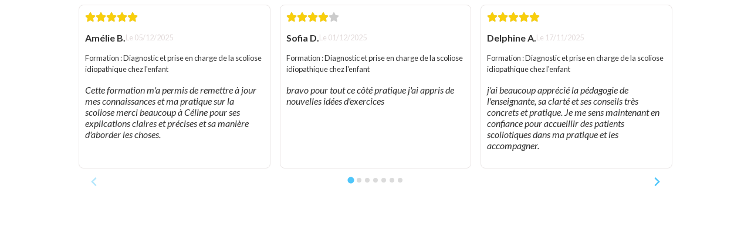

--- FILE ---
content_type: text/html; charset=UTF-8
request_url: https://app.learnylib.fr/avis/?formation=scoliose-enfant-ado
body_size: 3883
content:

<!DOCTYPE html>
<html lang="en">

<head>
    <meta charset="UTF-8">
    <meta http-equiv="X-UA-Compatible" content="IE=edge">
    <meta name="viewport" content="width=device-width, initial-scale=1.0">

    <!-- Stars font -->
    <script src="https://kit.fontawesome.com/880140e94c.js" crossorigin="anonymous" type="d2b1dbb5556b01114e80e829-text/javascript"></script>

    <!-- Slider library -->
    <script src="https://cdn.jsdelivr.net/npm/@splidejs/splide@4.0.7/dist/js/splide.min.js" type="d2b1dbb5556b01114e80e829-text/javascript"></script>
    <link rel="stylesheet" href="./splide-4.0.7/dist/css/splide-core.min.css">
    <link rel="stylesheet" href="./css/style.css">


    <title>HomePage reviews</title>
</head>

<body>
    <!-- Ma section n'apparaît que si mon tableau contient des elem -->
            <section class="splide">
            <div class="splide__track">
                <ul class="splide__list">
                                            <article class="block splide__slide reviews" id="8C210938-7E71-47DE-930C-FADDD5216B68" data-rating="5">
                            <div class="stars-outer mrgb">
                                <div class="stars-inner" id='rating-8C210938-7E71-47DE-930C-FADDD5216B68'></div>
                            </div>

                            <div class="card-header mrgb">
                                <!-- Nom de l'apprenant -->
                                <h3 style='font-size:16px;'>
                                    Amélie B.                                </h3>

                                <!-- Date -->
                                <p class="color-light-green">
                                    <!-- je modifie le format sql de ma date pour l'afficher au format "moldu" -->
                                    Le 05/12/2025                                </p>
                            </div>
                            <!-- Nom de la formation -->
                            <p class="formation-title mrgb">
                            Formation : Diagnostic et prise en charge de la scoliose idiopathique chez l'enfant                             </p>
                           

                            <!-- Commentaire -->
                            <p class="comment">Cette formation m'a permis de remettre à jour mes connaissances et ma pratique sur la scoliose merci beaucoup à Céline pour ses explications claires et précises et sa manière d'aborder les choses.</p>

                        </article>
                                            <article class="block splide__slide reviews" id="18538DFA-E859-48F7-8407-EEC51C1266E0" data-rating="4">
                            <div class="stars-outer mrgb">
                                <div class="stars-inner" id='rating-18538DFA-E859-48F7-8407-EEC51C1266E0'></div>
                            </div>

                            <div class="card-header mrgb">
                                <!-- Nom de l'apprenant -->
                                <h3 style='font-size:16px;'>
                                    Sofia D.                                </h3>

                                <!-- Date -->
                                <p class="color-light-green">
                                    <!-- je modifie le format sql de ma date pour l'afficher au format "moldu" -->
                                    Le 01/12/2025                                </p>
                            </div>
                            <!-- Nom de la formation -->
                            <p class="formation-title mrgb">
                            Formation : Diagnostic et prise en charge de la scoliose idiopathique chez l'enfant                             </p>
                           

                            <!-- Commentaire -->
                            <p class="comment">bravo pour tout ce côté pratique j'ai appris de nouvelles idées d'exercices</p>

                        </article>
                                            <article class="block splide__slide reviews" id="860A8A98-E774-4547-A37B-A6E351E8D1CF" data-rating="5">
                            <div class="stars-outer mrgb">
                                <div class="stars-inner" id='rating-860A8A98-E774-4547-A37B-A6E351E8D1CF'></div>
                            </div>

                            <div class="card-header mrgb">
                                <!-- Nom de l'apprenant -->
                                <h3 style='font-size:16px;'>
                                    Delphine A.                                </h3>

                                <!-- Date -->
                                <p class="color-light-green">
                                    <!-- je modifie le format sql de ma date pour l'afficher au format "moldu" -->
                                    Le 17/11/2025                                </p>
                            </div>
                            <!-- Nom de la formation -->
                            <p class="formation-title mrgb">
                            Formation : Diagnostic et prise en charge de la scoliose idiopathique chez l'enfant                             </p>
                           

                            <!-- Commentaire -->
                            <p class="comment">j'ai beaucoup apprécié la pédagogie de l'enseignante, sa clarté et ses conseils très concrets et pratique. Je me sens maintenant en confiance pour accueillir des patients scoliotiques dans ma pratique et les accompagner.</p>

                        </article>
                                            <article class="block splide__slide reviews" id="BA968243-2C51-433B-B5CA-226CDA097926" data-rating="4">
                            <div class="stars-outer mrgb">
                                <div class="stars-inner" id='rating-BA968243-2C51-433B-B5CA-226CDA097926'></div>
                            </div>

                            <div class="card-header mrgb">
                                <!-- Nom de l'apprenant -->
                                <h3 style='font-size:16px;'>
                                    Christelle F.                                </h3>

                                <!-- Date -->
                                <p class="color-light-green">
                                    <!-- je modifie le format sql de ma date pour l'afficher au format "moldu" -->
                                    Le 09/11/2025                                </p>
                            </div>
                            <!-- Nom de la formation -->
                            <p class="formation-title mrgb">
                            Formation : Diagnostic et prise en charge de la scoliose idiopathique chez l'enfant                             </p>
                           

                            <!-- Commentaire -->
                            <p class="comment">bonne formation</p>

                        </article>
                                            <article class="block splide__slide reviews" id="25F05336-982F-49F4-AE7F-EFF9C6A21795" data-rating="4">
                            <div class="stars-outer mrgb">
                                <div class="stars-inner" id='rating-25F05336-982F-49F4-AE7F-EFF9C6A21795'></div>
                            </div>

                            <div class="card-header mrgb">
                                <!-- Nom de l'apprenant -->
                                <h3 style='font-size:16px;'>
                                    Adeline C.                                </h3>

                                <!-- Date -->
                                <p class="color-light-green">
                                    <!-- je modifie le format sql de ma date pour l'afficher au format "moldu" -->
                                    Le 14/08/2025                                </p>
                            </div>
                            <!-- Nom de la formation -->
                            <p class="formation-title mrgb">
                            Formation : Diagnostic et prise en charge de la scoliose idiopathique chez l'enfant                             </p>
                           

                            <!-- Commentaire -->
                            <p class="comment">Formation claire qui m'a apporté de quoi améliorer ma pratique au quotidien</p>

                        </article>
                                            <article class="block splide__slide reviews" id="838CC708-138B-4089-99FA-F35CAAEED990" data-rating="4">
                            <div class="stars-outer mrgb">
                                <div class="stars-inner" id='rating-838CC708-138B-4089-99FA-F35CAAEED990'></div>
                            </div>

                            <div class="card-header mrgb">
                                <!-- Nom de l'apprenant -->
                                <h3 style='font-size:16px;'>
                                    Laurine J.                                </h3>

                                <!-- Date -->
                                <p class="color-light-green">
                                    <!-- je modifie le format sql de ma date pour l'afficher au format "moldu" -->
                                    Le 23/03/2025                                </p>
                            </div>
                            <!-- Nom de la formation -->
                            <p class="formation-title mrgb">
                            Formation : Diagnostic et prise en charge de la scoliose idiopathique chez l'enfant                             </p>
                           

                            <!-- Commentaire -->
                            <p class="comment">très complète et bonnes explications dans les cas pratiques, merci beaucoup</p>

                        </article>
                                            <article class="block splide__slide reviews" id="855B85AB-6117-4A2C-B7EE-D8B18FE13948" data-rating="5">
                            <div class="stars-outer mrgb">
                                <div class="stars-inner" id='rating-855B85AB-6117-4A2C-B7EE-D8B18FE13948'></div>
                            </div>

                            <div class="card-header mrgb">
                                <!-- Nom de l'apprenant -->
                                <h3 style='font-size:16px;'>
                                    Audrey F.                                </h3>

                                <!-- Date -->
                                <p class="color-light-green">
                                    <!-- je modifie le format sql de ma date pour l'afficher au format "moldu" -->
                                    Le 14/03/2025                                </p>
                            </div>
                            <!-- Nom de la formation -->
                            <p class="formation-title mrgb">
                            Formation : Diagnostic et prise en charge de la scoliose idiopathique chez l'enfant                             </p>
                           

                            <!-- Commentaire -->
                            <p class="comment">Très instructif</p>

                        </article>
                                            <article class="block splide__slide reviews" id="C05EBD0A-4055-45D1-82C4-04A96B7661BE" data-rating="4">
                            <div class="stars-outer mrgb">
                                <div class="stars-inner" id='rating-C05EBD0A-4055-45D1-82C4-04A96B7661BE'></div>
                            </div>

                            <div class="card-header mrgb">
                                <!-- Nom de l'apprenant -->
                                <h3 style='font-size:16px;'>
                                    Marielle L.                                </h3>

                                <!-- Date -->
                                <p class="color-light-green">
                                    <!-- je modifie le format sql de ma date pour l'afficher au format "moldu" -->
                                    Le 04/03/2025                                </p>
                            </div>
                            <!-- Nom de la formation -->
                            <p class="formation-title mrgb">
                            Formation : Diagnostic et prise en charge de la scoliose idiopathique chez l'enfant                             </p>
                           

                            <!-- Commentaire -->
                            <p class="comment">formation interessante mais pour moi il manque des informations et des précisions sur la rééducation. Cette formation m'a aidé dans ma prise en charge mais non complète</p>

                        </article>
                                            <article class="block splide__slide reviews" id="A15BE23B-91A9-4AFB-94C4-47F694628323" data-rating="5">
                            <div class="stars-outer mrgb">
                                <div class="stars-inner" id='rating-A15BE23B-91A9-4AFB-94C4-47F694628323'></div>
                            </div>

                            <div class="card-header mrgb">
                                <!-- Nom de l'apprenant -->
                                <h3 style='font-size:16px;'>
                                    Pauline T.                                </h3>

                                <!-- Date -->
                                <p class="color-light-green">
                                    <!-- je modifie le format sql de ma date pour l'afficher au format "moldu" -->
                                    Le 25/02/2025                                </p>
                            </div>
                            <!-- Nom de la formation -->
                            <p class="formation-title mrgb">
                            Formation : Diagnostic et prise en charge de la scoliose idiopathique chez l'enfant                             </p>
                           

                            <!-- Commentaire -->
                            <p class="comment">Pas de souci </p>

                        </article>
                                            <article class="block splide__slide reviews" id="D5B63553-DE76-48F2-AC53-64E15F663F4F" data-rating="5">
                            <div class="stars-outer mrgb">
                                <div class="stars-inner" id='rating-D5B63553-DE76-48F2-AC53-64E15F663F4F'></div>
                            </div>

                            <div class="card-header mrgb">
                                <!-- Nom de l'apprenant -->
                                <h3 style='font-size:16px;'>
                                    Celine L.                                </h3>

                                <!-- Date -->
                                <p class="color-light-green">
                                    <!-- je modifie le format sql de ma date pour l'afficher au format "moldu" -->
                                    Le 19/02/2025                                </p>
                            </div>
                            <!-- Nom de la formation -->
                            <p class="formation-title mrgb">
                            Formation : Diagnostic et prise en charge de la scoliose idiopathique chez l'enfant                             </p>
                           

                            <!-- Commentaire -->
                            <p class="comment">super , tres bien expliquer , clair
 et concis</p>

                        </article>
                                            <article class="block splide__slide reviews" id="AA9B6DED-68A8-4FF0-87A8-2C0C9AF2EB63" data-rating="5">
                            <div class="stars-outer mrgb">
                                <div class="stars-inner" id='rating-AA9B6DED-68A8-4FF0-87A8-2C0C9AF2EB63'></div>
                            </div>

                            <div class="card-header mrgb">
                                <!-- Nom de l'apprenant -->
                                <h3 style='font-size:16px;'>
                                    Jeanne C.                                </h3>

                                <!-- Date -->
                                <p class="color-light-green">
                                    <!-- je modifie le format sql de ma date pour l'afficher au format "moldu" -->
                                    Le 16/02/2025                                </p>
                            </div>
                            <!-- Nom de la formation -->
                            <p class="formation-title mrgb">
                            Formation : Diagnostic et prise en charge de la scoliose idiopathique chez l'enfant                             </p>
                           

                            <!-- Commentaire -->
                            <p class="comment">La formation a parfaitement répondue à mes attentes en condensant des informations claires et concrètes. Je pense qu'elle apporte les connaissances théoriques essentielles pour une pratique optimisée. Merci ! </p>

                        </article>
                                            <article class="block splide__slide reviews" id="26BCE749-20F0-42D3-BF9E-0E98A0C9EB83" data-rating="4">
                            <div class="stars-outer mrgb">
                                <div class="stars-inner" id='rating-26BCE749-20F0-42D3-BF9E-0E98A0C9EB83'></div>
                            </div>

                            <div class="card-header mrgb">
                                <!-- Nom de l'apprenant -->
                                <h3 style='font-size:16px;'>
                                    valentine L.                                </h3>

                                <!-- Date -->
                                <p class="color-light-green">
                                    <!-- je modifie le format sql de ma date pour l'afficher au format "moldu" -->
                                    Le 13/02/2025                                </p>
                            </div>
                            <!-- Nom de la formation -->
                            <p class="formation-title mrgb">
                            Formation : Diagnostic et prise en charge de la scoliose idiopathique chez l'enfant                             </p>
                           

                            <!-- Commentaire -->
                            <p class="comment">trés bien merci :)</p>

                        </article>
                                            <article class="block splide__slide reviews" id="D8B7D2F9-1924-49BB-89BB-681E61A853DA" data-rating="4">
                            <div class="stars-outer mrgb">
                                <div class="stars-inner" id='rating-D8B7D2F9-1924-49BB-89BB-681E61A853DA'></div>
                            </div>

                            <div class="card-header mrgb">
                                <!-- Nom de l'apprenant -->
                                <h3 style='font-size:16px;'>
                                    Mathilde C.                                </h3>

                                <!-- Date -->
                                <p class="color-light-green">
                                    <!-- je modifie le format sql de ma date pour l'afficher au format "moldu" -->
                                    Le 12/02/2025                                </p>
                            </div>
                            <!-- Nom de la formation -->
                            <p class="formation-title mrgb">
                            Formation : Diagnostic et prise en charge de la scoliose idiopathique chez l'enfant                             </p>
                           

                            <!-- Commentaire -->
                            <p class="comment">Formation très enrichissante et découverte de la rééducation différente des autres formations déjà effectuées</p>

                        </article>
                                            <article class="block splide__slide reviews" id="FCED1777-5E0D-4EF5-B25B-61EDA84A367F" data-rating="5">
                            <div class="stars-outer mrgb">
                                <div class="stars-inner" id='rating-FCED1777-5E0D-4EF5-B25B-61EDA84A367F'></div>
                            </div>

                            <div class="card-header mrgb">
                                <!-- Nom de l'apprenant -->
                                <h3 style='font-size:16px;'>
                                    MELANIE B.                                </h3>

                                <!-- Date -->
                                <p class="color-light-green">
                                    <!-- je modifie le format sql de ma date pour l'afficher au format "moldu" -->
                                    Le 04/02/2025                                </p>
                            </div>
                            <!-- Nom de la formation -->
                            <p class="formation-title mrgb">
                            Formation : Diagnostic et prise en charge de la scoliose idiopathique chez l'enfant                             </p>
                           

                            <!-- Commentaire -->
                            <p class="comment">très bien, la pratique très claire</p>

                        </article>
                                            <article class="block splide__slide reviews" id="A12EA51C-4B45-456D-9E14-ECF3ACA56318" data-rating="4">
                            <div class="stars-outer mrgb">
                                <div class="stars-inner" id='rating-A12EA51C-4B45-456D-9E14-ECF3ACA56318'></div>
                            </div>

                            <div class="card-header mrgb">
                                <!-- Nom de l'apprenant -->
                                <h3 style='font-size:16px;'>
                                    Mario D.                                </h3>

                                <!-- Date -->
                                <p class="color-light-green">
                                    <!-- je modifie le format sql de ma date pour l'afficher au format "moldu" -->
                                    Le 25/01/2025                                </p>
                            </div>
                            <!-- Nom de la formation -->
                            <p class="formation-title mrgb">
                            Formation : Diagnostic et prise en charge de la scoliose idiopathique chez l'enfant                             </p>
                           

                            <!-- Commentaire -->
                            <p class="comment">Besoin de plus de matériel écrit pour garder les notes pour le future</p>

                        </article>
                                            <article class="block splide__slide reviews" id="819C6D95-B7F7-4E89-8843-4BF93115F634" data-rating="4">
                            <div class="stars-outer mrgb">
                                <div class="stars-inner" id='rating-819C6D95-B7F7-4E89-8843-4BF93115F634'></div>
                            </div>

                            <div class="card-header mrgb">
                                <!-- Nom de l'apprenant -->
                                <h3 style='font-size:16px;'>
                                    Laurence C.                                </h3>

                                <!-- Date -->
                                <p class="color-light-green">
                                    <!-- je modifie le format sql de ma date pour l'afficher au format "moldu" -->
                                    Le 04/01/2025                                </p>
                            </div>
                            <!-- Nom de la formation -->
                            <p class="formation-title mrgb">
                            Formation : Diagnostic et prise en charge de la scoliose idiopathique chez l'enfant                             </p>
                           

                            <!-- Commentaire -->
                            <p class="comment">Bonne formation pour connaitre une peu plus les spécificités du bilan et de la rééducation des SIA. Cela apporte des petits plus qui nous aident dans notre pratique. Peut être faudrait il incorporer des cas pratiques avec des ados lors des tests du port de corset, et des conseils de postures avec le corset. </p>

                        </article>
                                            <article class="block splide__slide reviews" id="A69862FF-98F2-4BF0-8870-0945213205ED" data-rating="5">
                            <div class="stars-outer mrgb">
                                <div class="stars-inner" id='rating-A69862FF-98F2-4BF0-8870-0945213205ED'></div>
                            </div>

                            <div class="card-header mrgb">
                                <!-- Nom de l'apprenant -->
                                <h3 style='font-size:16px;'>
                                    Elise M.                                </h3>

                                <!-- Date -->
                                <p class="color-light-green">
                                    <!-- je modifie le format sql de ma date pour l'afficher au format "moldu" -->
                                    Le 29/12/2024                                </p>
                            </div>
                            <!-- Nom de la formation -->
                            <p class="formation-title mrgb">
                            Formation : Diagnostic et prise en charge de la scoliose idiopathique chez l'enfant                             </p>
                           

                            <!-- Commentaire -->
                            <p class="comment">Bonne formation qui permet de remettre à jour mes connaissances</p>

                        </article>
                                            <article class="block splide__slide reviews" id="1145A96F-8698-4E8B-9978-CF560BB411B1" data-rating="4">
                            <div class="stars-outer mrgb">
                                <div class="stars-inner" id='rating-1145A96F-8698-4E8B-9978-CF560BB411B1'></div>
                            </div>

                            <div class="card-header mrgb">
                                <!-- Nom de l'apprenant -->
                                <h3 style='font-size:16px;'>
                                    Andrea J.                                </h3>

                                <!-- Date -->
                                <p class="color-light-green">
                                    <!-- je modifie le format sql de ma date pour l'afficher au format "moldu" -->
                                    Le 01/12/2024                                </p>
                            </div>
                            <!-- Nom de la formation -->
                            <p class="formation-title mrgb">
                            Formation : Diagnostic et prise en charge de la scoliose idiopathique chez l'enfant                             </p>
                           

                            <!-- Commentaire -->
                            <p class="comment">Très interessant</p>

                        </article>
                                            <article class="block splide__slide reviews" id="FB5D33FA-309D-44DB-813E-71D207C1758D" data-rating="5">
                            <div class="stars-outer mrgb">
                                <div class="stars-inner" id='rating-FB5D33FA-309D-44DB-813E-71D207C1758D'></div>
                            </div>

                            <div class="card-header mrgb">
                                <!-- Nom de l'apprenant -->
                                <h3 style='font-size:16px;'>
                                    Audrey M.                                </h3>

                                <!-- Date -->
                                <p class="color-light-green">
                                    <!-- je modifie le format sql de ma date pour l'afficher au format "moldu" -->
                                    Le 26/11/2024                                </p>
                            </div>
                            <!-- Nom de la formation -->
                            <p class="formation-title mrgb">
                            Formation : Diagnostic et prise en charge de la scoliose idiopathique chez l'enfant                             </p>
                           

                            <!-- Commentaire -->
                            <p class="comment">Super formation bien explicite! 
les exemples d'exercices et les explications sont top!!!
je recommande vivement et je suis contente de l'avoir fait! merci pour ses nouveaux outils et approfondissement</p>

                        </article>
                                            <article class="block splide__slide reviews" id="2F9B481C-0D1B-4BB8-B7EE-F611662F3656" data-rating="4">
                            <div class="stars-outer mrgb">
                                <div class="stars-inner" id='rating-2F9B481C-0D1B-4BB8-B7EE-F611662F3656'></div>
                            </div>

                            <div class="card-header mrgb">
                                <!-- Nom de l'apprenant -->
                                <h3 style='font-size:16px;'>
                                    Rémi C.                                </h3>

                                <!-- Date -->
                                <p class="color-light-green">
                                    <!-- je modifie le format sql de ma date pour l'afficher au format "moldu" -->
                                    Le 05/11/2024                                </p>
                            </div>
                            <!-- Nom de la formation -->
                            <p class="formation-title mrgb">
                            Formation : Diagnostic et prise en charge de la scoliose idiopathique chez l'enfant                             </p>
                           

                            <!-- Commentaire -->
                            <p class="comment">bonne formation, manque un peu de bioméca fondamentale et de supports</p>

                        </article>
                                    </ul>
            </div>
        </section>
        <script type="d2b1dbb5556b01114e80e829-text/javascript">
        /*-------  Stars system -------*/
        function starsSystem() {
            // reviews me renvoie un tableau d'avis
            const reviews = document.getElementsByClassName("reviews");

            // Je boucle sur mon tableau d'avis
            for (const element of reviews) {
                // Je récupère la note de mes avis
                /* element.dataset.rating <=> data-rating=" <= $response['rating']; ?>" qui me permetd erécupérer la note de chaque éléments */
                rating = element.dataset.rating;

                // Je récupère l'id de mes avis afin de faire une corrspondance avec leur notes plus bas
                id = element.id;

                // Je convertie mes reviews en pourcentage
                const starPercentage = Math.round((rating / 5) * 100);

                // je target mes étoiles
                var stars = document.getElementById(`rating-${id}`);

                // j'intencie la width de mes étoiles
                stars.style.width = starPercentage + "%";
            }
        }
        starsSystem()

        /*-------  Slider -------*/
        // Je récupère la taille de mon tableau d'avis
        const arrayJs = "20"

        // Si ma class splide existe ça veut dire que j'ai récupérer des avis donc j'affiche mon slider
        if (document.querySelector('.splide')) {
            console.log(arrayJs)
            // si mon tableau ne contient que 1 ou 2 avis j'en affiche un par page Sinon c'est 3.
            if (arrayJs < 3) {
                new Splide('.splide', {
                    // type: 'loop',
                    // autoplay: 'true',
                    width: '20rem',
                    perPage: 1,
                    gap: '1rem',
                }).mount();
            } else {
                /*------- Fonction qui gère le slider -------*/
                new Splide('.splide', {
                    // type: 'loop',
                    // autoplay: 'true',
                    width: '80%',
                    perPage: 3,
                    gap: '1rem',
                    breakpoints: {
                        870: {
                            perPage: 2,
                        },
                        640: {
                            perPage: 1,
                        },
                    },
                }).mount();
            }
        }
    </script>
<script src="/cdn-cgi/scripts/7d0fa10a/cloudflare-static/rocket-loader.min.js" data-cf-settings="d2b1dbb5556b01114e80e829-|49" defer></script><script defer src="https://static.cloudflareinsights.com/beacon.min.js/vcd15cbe7772f49c399c6a5babf22c1241717689176015" integrity="sha512-ZpsOmlRQV6y907TI0dKBHq9Md29nnaEIPlkf84rnaERnq6zvWvPUqr2ft8M1aS28oN72PdrCzSjY4U6VaAw1EQ==" data-cf-beacon='{"version":"2024.11.0","token":"04c0c637a9f448bea65e307d9f269d4d","r":1,"server_timing":{"name":{"cfCacheStatus":true,"cfEdge":true,"cfExtPri":true,"cfL4":true,"cfOrigin":true,"cfSpeedBrain":true},"location_startswith":null}}' crossorigin="anonymous"></script>
</body>

</html>